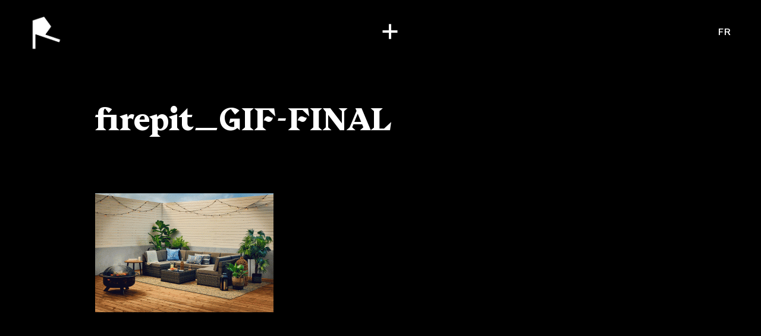

--- FILE ---
content_type: text/html; charset=UTF-8
request_url: https://rodeoproduction.com/en/firepit_gif-final/
body_size: 115409
content:
<!DOCTYPE html>
<html dir="ltr" lang="en-US" prefix="og: https://ogp.me/ns#" class="no-js" prefix="og: http://ogp.me/ns#">
<head>
	<meta charset="UTF-8">
	<meta http-equiv="X-UA-Compatible" content="IE=edge">
	<meta name="viewport" content="width=device-width, initial-scale=1, minimum-scale=1">
	<!--[if IE]><meta http-equiv="imagetoolbar" content="no" /><![endif]-->
	
		<style>img:is([sizes="auto" i], [sizes^="auto," i]) { contain-intrinsic-size: 3000px 1500px }</style>
	
		<!-- All in One SEO 4.7.7 - aioseo.com -->
		<title>firepit_GIF-FINAL | Rodeo Production</title>
	<meta name="robots" content="max-image-preview:large" />
	<meta name="author" content="RODEO"/>
	<link rel="canonical" href="https://rodeoproduction.com/en/firepit_gif-final/" />
	<meta name="generator" content="All in One SEO (AIOSEO) 4.7.7" />
		<meta property="og:locale" content="en_US" />
		<meta property="og:site_name" content="Rodeo Production" />
		<meta property="og:type" content="article" />
		<meta property="og:title" content="firepit_GIF-FINAL | Rodeo Production" />
		<meta property="og:url" content="https://rodeoproduction.com/en/firepit_gif-final/" />
		<meta property="og:image" content="https://rodeoproduction.com/app/uploads/rodeo-default-seo.png" />
		<meta property="og:image:secure_url" content="https://rodeoproduction.com/app/uploads/rodeo-default-seo.png" />
		<meta property="og:image:width" content="1032" />
		<meta property="og:image:height" content="1194" />
		<meta property="article:published_time" content="2022-07-06T16:15:43+00:00" />
		<meta property="article:modified_time" content="2022-07-06T16:15:43+00:00" />
		<meta name="twitter:card" content="summary" />
		<meta name="twitter:title" content="firepit_GIF-FINAL | Rodeo Production" />
		<meta name="twitter:image" content="https://rodeoproduction.com/app/uploads/rodeo-default-seo.png" />
		<script type="application/ld+json" class="aioseo-schema">
			{"@context":"https:\/\/schema.org","@graph":[{"@type":"BreadcrumbList","@id":"https:\/\/rodeoproduction.com\/en\/firepit_gif-final\/#breadcrumblist","itemListElement":[{"@type":"ListItem","@id":"https:\/\/rodeoproduction.com\/en\/#listItem","position":1,"name":"Home","item":"https:\/\/rodeoproduction.com\/en\/","nextItem":{"@type":"ListItem","@id":"https:\/\/rodeoproduction.com\/en\/firepit_gif-final\/#listItem","name":"firepit_GIF-FINAL"}},{"@type":"ListItem","@id":"https:\/\/rodeoproduction.com\/en\/firepit_gif-final\/#listItem","position":2,"name":"firepit_GIF-FINAL","previousItem":{"@type":"ListItem","@id":"https:\/\/rodeoproduction.com\/en\/#listItem","name":"Home"}}]},{"@type":"ItemPage","@id":"https:\/\/rodeoproduction.com\/en\/firepit_gif-final\/#itempage","url":"https:\/\/rodeoproduction.com\/en\/firepit_gif-final\/","name":"firepit_GIF-FINAL | Rodeo Production","inLanguage":"en-US","isPartOf":{"@id":"https:\/\/rodeoproduction.com\/en\/#website"},"breadcrumb":{"@id":"https:\/\/rodeoproduction.com\/en\/firepit_gif-final\/#breadcrumblist"},"author":{"@id":"https:\/\/rodeoproduction.com\/en\/author\/rodeoprod\/#author"},"creator":{"@id":"https:\/\/rodeoproduction.com\/en\/author\/rodeoprod\/#author"},"datePublished":"2022-07-06T12:15:43-04:00","dateModified":"2022-07-06T12:15:43-04:00"},{"@type":"Organization","@id":"https:\/\/rodeoproduction.com\/en\/#organization","name":"Rodeo Production","url":"https:\/\/rodeoproduction.com\/en\/"},{"@type":"Person","@id":"https:\/\/rodeoproduction.com\/en\/author\/rodeoprod\/#author","url":"https:\/\/rodeoproduction.com\/en\/author\/rodeoprod\/","name":"RODEO"},{"@type":"WebSite","@id":"https:\/\/rodeoproduction.com\/en\/#website","url":"https:\/\/rodeoproduction.com\/en\/","name":"Rodeo Production","inLanguage":"en-US","publisher":{"@id":"https:\/\/rodeoproduction.com\/en\/#organization"}}]}
		</script>
		<!-- All in One SEO -->

<style id='classic-theme-styles-inline-css' type='text/css'>
/*! This file is auto-generated */
.wp-block-button__link{color:#fff;background-color:#32373c;border-radius:9999px;box-shadow:none;text-decoration:none;padding:calc(.667em + 2px) calc(1.333em + 2px);font-size:1.125em}.wp-block-file__button{background:#32373c;color:#fff;text-decoration:none}
</style>
<style id='global-styles-inline-css' type='text/css'>
:root{--wp--preset--aspect-ratio--square: 1;--wp--preset--aspect-ratio--4-3: 4/3;--wp--preset--aspect-ratio--3-4: 3/4;--wp--preset--aspect-ratio--3-2: 3/2;--wp--preset--aspect-ratio--2-3: 2/3;--wp--preset--aspect-ratio--16-9: 16/9;--wp--preset--aspect-ratio--9-16: 9/16;--wp--preset--color--black: #000000;--wp--preset--color--cyan-bluish-gray: #abb8c3;--wp--preset--color--white: #ffffff;--wp--preset--color--pale-pink: #f78da7;--wp--preset--color--vivid-red: #cf2e2e;--wp--preset--color--luminous-vivid-orange: #ff6900;--wp--preset--color--luminous-vivid-amber: #fcb900;--wp--preset--color--light-green-cyan: #7bdcb5;--wp--preset--color--vivid-green-cyan: #00d084;--wp--preset--color--pale-cyan-blue: #8ed1fc;--wp--preset--color--vivid-cyan-blue: #0693e3;--wp--preset--color--vivid-purple: #9b51e0;--wp--preset--gradient--vivid-cyan-blue-to-vivid-purple: linear-gradient(135deg,rgba(6,147,227,1) 0%,rgb(155,81,224) 100%);--wp--preset--gradient--light-green-cyan-to-vivid-green-cyan: linear-gradient(135deg,rgb(122,220,180) 0%,rgb(0,208,130) 100%);--wp--preset--gradient--luminous-vivid-amber-to-luminous-vivid-orange: linear-gradient(135deg,rgba(252,185,0,1) 0%,rgba(255,105,0,1) 100%);--wp--preset--gradient--luminous-vivid-orange-to-vivid-red: linear-gradient(135deg,rgba(255,105,0,1) 0%,rgb(207,46,46) 100%);--wp--preset--gradient--very-light-gray-to-cyan-bluish-gray: linear-gradient(135deg,rgb(238,238,238) 0%,rgb(169,184,195) 100%);--wp--preset--gradient--cool-to-warm-spectrum: linear-gradient(135deg,rgb(74,234,220) 0%,rgb(151,120,209) 20%,rgb(207,42,186) 40%,rgb(238,44,130) 60%,rgb(251,105,98) 80%,rgb(254,248,76) 100%);--wp--preset--gradient--blush-light-purple: linear-gradient(135deg,rgb(255,206,236) 0%,rgb(152,150,240) 100%);--wp--preset--gradient--blush-bordeaux: linear-gradient(135deg,rgb(254,205,165) 0%,rgb(254,45,45) 50%,rgb(107,0,62) 100%);--wp--preset--gradient--luminous-dusk: linear-gradient(135deg,rgb(255,203,112) 0%,rgb(199,81,192) 50%,rgb(65,88,208) 100%);--wp--preset--gradient--pale-ocean: linear-gradient(135deg,rgb(255,245,203) 0%,rgb(182,227,212) 50%,rgb(51,167,181) 100%);--wp--preset--gradient--electric-grass: linear-gradient(135deg,rgb(202,248,128) 0%,rgb(113,206,126) 100%);--wp--preset--gradient--midnight: linear-gradient(135deg,rgb(2,3,129) 0%,rgb(40,116,252) 100%);--wp--preset--font-size--small: 13px;--wp--preset--font-size--medium: 20px;--wp--preset--font-size--large: 36px;--wp--preset--font-size--x-large: 42px;--wp--preset--spacing--20: 0.44rem;--wp--preset--spacing--30: 0.67rem;--wp--preset--spacing--40: 1rem;--wp--preset--spacing--50: 1.5rem;--wp--preset--spacing--60: 2.25rem;--wp--preset--spacing--70: 3.38rem;--wp--preset--spacing--80: 5.06rem;--wp--preset--shadow--natural: 6px 6px 9px rgba(0, 0, 0, 0.2);--wp--preset--shadow--deep: 12px 12px 50px rgba(0, 0, 0, 0.4);--wp--preset--shadow--sharp: 6px 6px 0px rgba(0, 0, 0, 0.2);--wp--preset--shadow--outlined: 6px 6px 0px -3px rgba(255, 255, 255, 1), 6px 6px rgba(0, 0, 0, 1);--wp--preset--shadow--crisp: 6px 6px 0px rgba(0, 0, 0, 1);}:where(.is-layout-flex){gap: 0.5em;}:where(.is-layout-grid){gap: 0.5em;}body .is-layout-flex{display: flex;}.is-layout-flex{flex-wrap: wrap;align-items: center;}.is-layout-flex > :is(*, div){margin: 0;}body .is-layout-grid{display: grid;}.is-layout-grid > :is(*, div){margin: 0;}:where(.wp-block-columns.is-layout-flex){gap: 2em;}:where(.wp-block-columns.is-layout-grid){gap: 2em;}:where(.wp-block-post-template.is-layout-flex){gap: 1.25em;}:where(.wp-block-post-template.is-layout-grid){gap: 1.25em;}.has-black-color{color: var(--wp--preset--color--black) !important;}.has-cyan-bluish-gray-color{color: var(--wp--preset--color--cyan-bluish-gray) !important;}.has-white-color{color: var(--wp--preset--color--white) !important;}.has-pale-pink-color{color: var(--wp--preset--color--pale-pink) !important;}.has-vivid-red-color{color: var(--wp--preset--color--vivid-red) !important;}.has-luminous-vivid-orange-color{color: var(--wp--preset--color--luminous-vivid-orange) !important;}.has-luminous-vivid-amber-color{color: var(--wp--preset--color--luminous-vivid-amber) !important;}.has-light-green-cyan-color{color: var(--wp--preset--color--light-green-cyan) !important;}.has-vivid-green-cyan-color{color: var(--wp--preset--color--vivid-green-cyan) !important;}.has-pale-cyan-blue-color{color: var(--wp--preset--color--pale-cyan-blue) !important;}.has-vivid-cyan-blue-color{color: var(--wp--preset--color--vivid-cyan-blue) !important;}.has-vivid-purple-color{color: var(--wp--preset--color--vivid-purple) !important;}.has-black-background-color{background-color: var(--wp--preset--color--black) !important;}.has-cyan-bluish-gray-background-color{background-color: var(--wp--preset--color--cyan-bluish-gray) !important;}.has-white-background-color{background-color: var(--wp--preset--color--white) !important;}.has-pale-pink-background-color{background-color: var(--wp--preset--color--pale-pink) !important;}.has-vivid-red-background-color{background-color: var(--wp--preset--color--vivid-red) !important;}.has-luminous-vivid-orange-background-color{background-color: var(--wp--preset--color--luminous-vivid-orange) !important;}.has-luminous-vivid-amber-background-color{background-color: var(--wp--preset--color--luminous-vivid-amber) !important;}.has-light-green-cyan-background-color{background-color: var(--wp--preset--color--light-green-cyan) !important;}.has-vivid-green-cyan-background-color{background-color: var(--wp--preset--color--vivid-green-cyan) !important;}.has-pale-cyan-blue-background-color{background-color: var(--wp--preset--color--pale-cyan-blue) !important;}.has-vivid-cyan-blue-background-color{background-color: var(--wp--preset--color--vivid-cyan-blue) !important;}.has-vivid-purple-background-color{background-color: var(--wp--preset--color--vivid-purple) !important;}.has-black-border-color{border-color: var(--wp--preset--color--black) !important;}.has-cyan-bluish-gray-border-color{border-color: var(--wp--preset--color--cyan-bluish-gray) !important;}.has-white-border-color{border-color: var(--wp--preset--color--white) !important;}.has-pale-pink-border-color{border-color: var(--wp--preset--color--pale-pink) !important;}.has-vivid-red-border-color{border-color: var(--wp--preset--color--vivid-red) !important;}.has-luminous-vivid-orange-border-color{border-color: var(--wp--preset--color--luminous-vivid-orange) !important;}.has-luminous-vivid-amber-border-color{border-color: var(--wp--preset--color--luminous-vivid-amber) !important;}.has-light-green-cyan-border-color{border-color: var(--wp--preset--color--light-green-cyan) !important;}.has-vivid-green-cyan-border-color{border-color: var(--wp--preset--color--vivid-green-cyan) !important;}.has-pale-cyan-blue-border-color{border-color: var(--wp--preset--color--pale-cyan-blue) !important;}.has-vivid-cyan-blue-border-color{border-color: var(--wp--preset--color--vivid-cyan-blue) !important;}.has-vivid-purple-border-color{border-color: var(--wp--preset--color--vivid-purple) !important;}.has-vivid-cyan-blue-to-vivid-purple-gradient-background{background: var(--wp--preset--gradient--vivid-cyan-blue-to-vivid-purple) !important;}.has-light-green-cyan-to-vivid-green-cyan-gradient-background{background: var(--wp--preset--gradient--light-green-cyan-to-vivid-green-cyan) !important;}.has-luminous-vivid-amber-to-luminous-vivid-orange-gradient-background{background: var(--wp--preset--gradient--luminous-vivid-amber-to-luminous-vivid-orange) !important;}.has-luminous-vivid-orange-to-vivid-red-gradient-background{background: var(--wp--preset--gradient--luminous-vivid-orange-to-vivid-red) !important;}.has-very-light-gray-to-cyan-bluish-gray-gradient-background{background: var(--wp--preset--gradient--very-light-gray-to-cyan-bluish-gray) !important;}.has-cool-to-warm-spectrum-gradient-background{background: var(--wp--preset--gradient--cool-to-warm-spectrum) !important;}.has-blush-light-purple-gradient-background{background: var(--wp--preset--gradient--blush-light-purple) !important;}.has-blush-bordeaux-gradient-background{background: var(--wp--preset--gradient--blush-bordeaux) !important;}.has-luminous-dusk-gradient-background{background: var(--wp--preset--gradient--luminous-dusk) !important;}.has-pale-ocean-gradient-background{background: var(--wp--preset--gradient--pale-ocean) !important;}.has-electric-grass-gradient-background{background: var(--wp--preset--gradient--electric-grass) !important;}.has-midnight-gradient-background{background: var(--wp--preset--gradient--midnight) !important;}.has-small-font-size{font-size: var(--wp--preset--font-size--small) !important;}.has-medium-font-size{font-size: var(--wp--preset--font-size--medium) !important;}.has-large-font-size{font-size: var(--wp--preset--font-size--large) !important;}.has-x-large-font-size{font-size: var(--wp--preset--font-size--x-large) !important;}
:where(.wp-block-post-template.is-layout-flex){gap: 1.25em;}:where(.wp-block-post-template.is-layout-grid){gap: 1.25em;}
:where(.wp-block-columns.is-layout-flex){gap: 2em;}:where(.wp-block-columns.is-layout-grid){gap: 2em;}
:root :where(.wp-block-pullquote){font-size: 1.5em;line-height: 1.6;}
</style>
<link rel='stylesheet' id='style-css' href='https://rodeoproduction.com/assets/app.css?id=8ec7f34eda5afdda5a33842ca923f2ed' type='text/css' media='all' />
<link hreflang="x-default" href="https://rodeoproduction.com/en/firepit_gif-final/" rel="alternate" />
<link hreflang="en" href="https://rodeoproduction.com/en/firepit_gif-final/" rel="alternate" />
<link hreflang="fr" href="https://rodeoproduction.com/fr/firepit_gif-final/" rel="alternate" />
<link rel="icon" href="https://rodeoproduction.com/app/uploads/favicon-64.png" sizes="32x32" />
<link rel="icon" href="https://rodeoproduction.com/app/uploads/favicon-64.png" sizes="192x192" />
<link rel="apple-touch-icon" href="https://rodeoproduction.com/app/uploads/favicon-64.png" />
<meta name="msapplication-TileImage" content="https://rodeoproduction.com/app/uploads/favicon-64.png" />

    <script src="https://cdn.jsdelivr.net/gh/orestbida/cookieconsent@v2.9.2/dist/cookieconsent.js"></script>
    <link rel="stylesheet" href="https://cdn.jsdelivr.net/gh/orestbida/cookieconsent@v2.9.2/dist/cookieconsent.css">
    <script type="text/javascript" src="https://unpkg.com/default-passive-events"></script>
            <!-- Google tag (gtag.js) -->
        <script async src="https://www.googletagmanager.com/gtag/js?id=G-B9T0ZQYPHG" type="text/plain" data-cookiecategory="analytics"></script>
        <script type="text/plain" data-cookiecategory="analytics">
            window.dataLayer = window.dataLayer || [];
            function gtag(){dataLayer.push(arguments);}
            gtag('js', new Date());

            gtag('config', 'G-B9T0ZQYPHG');
        </script>
	
            <meta name="robots" content="noindex, nofollow">
    </head>
<body class="attachment attachment-template-default single single-attachment postid-6008 attachmentid-6008 attachment-gif overflow-x-hidden bg-black text-white en"        x-data="appLoader(0, 0)"
        @hide_loader.window="hideLoader"
        x-on:swup:animation:out:start.document="unloadPage"
        x-on:swup:page:view.document="loadPage"
>
	<div id="swup" class="transition-fade swup-preserve-scroll">
        
<div x-data="menu"
     @enable_video_bg.window="enableVideo"
     @disable_video_bg.window="disableVideo"
    class="menu-wrapper text-white"
     :class="{ 'darkmode' : 1 == 0 && !is_showing_overlay }"
>
    <div class="fixed top-0 left-0 w-full h-full z-[99] bg-black "
         x-show="is_showing_overlay"
         x-transition:enter="transition ease-out lap:duration-300"
         x-transition:enter-start="opacity-0"
         x-transition:enter-end="opacity-100"
         x-transition:leave="transition ease-out duration-300"
         x-transition:leave-start="opacity-100"
         x-transition:leave-end="opacity-0"
    >
        <div class="video video-full" x-show="video_enabled">
            <video x-ref="videoBg" src="https://rodeoproduction.com/app/uploads/Rodeo-Reel-2024-1.mp4" muted loop playsinline></video>
        </div>

        <div
            x-show="showArtistThumb"
            x-transition:enter="transition ease-out lap:duration-300"
            x-transition:enter-start="opacity-0"
            x-transition:enter-end="opacity-100"
            x-transition:leave="transition ease-out duration-300"
            x-transition:leave-start="opacity-100"
            x-transition:leave-end="opacity-0"
            class=""
        >
            <div x-show="artistBgReady"
                 x-transition:enter="transition duration-300"
                 x-transition:enter-start="opacity-0"
                 x-transition:enter-end="opacity-100"
                 x-transition:leave="transition duration-300"
                 x-transition:leave-start="opacity-100"
                 x-transition:leave-end="opacity-0"
            >
                <div class="video video-full bg-black" x-show="artistThumbType == 'video'">
                    <video x-ref="artistBg" x-bind:src="artistThumbUrl" muted loop playsinline></video>
                </div>

                <template x-if="artistThumbType == 'image'">
                    <div class="absolute inset-0 w-full h-full bg-black">
                        <img x-bind:src="artistThumbUrl" class="absolute inset-0 object-cover max-w-none w-full h-full">
                    </div>
                </template>
            </div>
        </div>
        <div class="bg-[#0a0e0a] bg-opacity-50 absolute inset-0 blur scale-105"></div>
    </div>

    <div id="main-head">
        <header class="absolute top-0 w-full z-[1000] pt-[10px] lap:pt-[25px] px-[20px] lap:px-[50px] flex justify-between items-center">
            <div>
                <a href="https://rodeoproduction.com/en" class="outline-none" @click="loader.forceShow()">
                    <img x-show="1 == 1 || is_showing_overlay" src="/assets/imgs/logo-white.png" alt="RODEO" width="44" height="50" class="w-[40px] desk:w-[55px] h-auto">
                    <img x-show="1 == 0 && !is_showing_overlay" src="/assets/imgs/logo-black.png" alt="RODEO" width="44" height="50" class="w-[40px] desk:w-[55px] h-auto">
                </a>
            </div>
            <div>
                <button
                        x-on:click.prevent="toggleMenu" id="menuBtn"
                        x-bind:class="{opened : is_showing_menu}"
                        x-on:mouseenter="btnHoverIn"
                        x-on:mouseleave="btnHoverOut"
                >
                    <div class="sr-only">Menu</div>
                </button>
            </div>
            <div class="hidden desk:block">
                                    <a class="font-Celias text-[16px] tracking-[0.075em] font-medium outline-none uppercase"
                       :class="{ 'text-white' : 1 == 1 || is_showing_overlay, 'text-black' : 1 == 0 && !is_showing_overlay }"
                       href="https://rodeoproduction.com/fr/firepit_gif-final/" data-no-swup>fr</a>
                            </div>
        </header>

        <nav x-ref="nav" class="absolute w-full inset-0 z-[999] overflow-auto desk:overflow-hidden text-center desk:text-left"
             style="display: none"
             x-show="is_showing_menu"
             x-transition:enter="transition duration-100"
             x-transition:enter-start="opacity-0"
             x-transition:enter-end="opacity-100"
             x-transition:leave="transition duration-100"
             x-transition:leave-start="opacity-100"
             x-transition:leave-end="opacity-0"
             data-lenis-prevent
        >
            <div class="relative grid px-[20px] pb-[80px] desk:top-0">
                <ul x-ref="menu" class="desk:flex justify-center items-center gap-x-[40px] pt-[135px] desk:pt-[150px]">
                                                                                                    <li class="hidden desk:block">
                                <a class="text-[#A0A0A0] font-Celias font-medium text-[16px] tracking-[0.075em] uppercase hover:text-white"
                                   x-bind:class="{
                                'text-white' : currentArtistCat == 'all',
                                'text-[#A0A0A0]' : currentArtistCat != 'all'
                                }"
                                   x-on:click.prevent="switchCategory('all')"
                                   href="#">Full roster</a>
                            </li>
                                                                                <li class="hidden desk:block">
                                <a class="text-[#A0A0A0] font-Celias font-medium text-[16px] tracking-[0.075em] uppercase hover:text-white"
                                   x-bind:class="{
                                'text-white' : currentArtistCat == '1',
                                'text-[#A0A0A0]' : currentArtistCat != '1'
                                }"
                                   x-on:click.prevent="switchCategory('1')"
                                   href="#">Directors</a>
                            </li>
                                                                                <li class="hidden desk:block">
                                <a class="text-[#A0A0A0] font-Celias font-medium text-[16px] tracking-[0.075em] uppercase hover:text-white"
                                   x-bind:class="{
                                'text-white' : currentArtistCat == '2',
                                'text-[#A0A0A0]' : currentArtistCat != '2'
                                }"
                                   x-on:click.prevent="switchCategory('2')"
                                   href="#">Photographers</a>
                            </li>
                        
                        
                            <li class="desk:hidden mb-[50px]">
                                <h3 class="text-[#A0A0A0] font-Celias font-medium text-[16px] tracking-[0.05em] uppercase desk:px-[40px]">
                                    Directors                                </h3>
                                <ul>
                                                                            <li class="mt-[10px] desk:mt-[15px] desk:px-[40px] font-Beirut text-[18px] desk:text-[24px] desk:leading-[0.75] tracking-[0.05em] uppercase">
                                            <a class="hover:text-[#a0a0a0]" href="https://rodeoproduction.com/en/artist/adam-beck/"
                                               @mouseenter="mouseInArtists('https://rodeoproduction.com/app/uploads/Adam-Beck-GoDaddy.mp4')"
                                               @mouseleave="mouseOutArtists"
                                               @click="loaderArtist.replaceLogo('Adam Beck', 'https://rodeoproduction.com/app/uploads/adam-bg.png')"
                                            >
                                                Adam Beck                                                                                            </a>
                                        </li>
                                                                            <li class="mt-[10px] desk:mt-[15px] desk:px-[40px] font-Beirut text-[18px] desk:text-[24px] desk:leading-[0.75] tracking-[0.05em] uppercase">
                                            <a class="hover:text-[#a0a0a0]" href="https://rodeoproduction.com/en/artist/benjamin-lussier/"
                                               @mouseenter="mouseInArtists('https://rodeoproduction.com/app/uploads/benjamin-lussier-thumbb.mp4')"
                                               @mouseleave="mouseOutArtists"
                                               @click="loaderArtist.replaceLogo('Benjamin Lussier', 'https://rodeoproduction.com/app/uploads/benjamin-l-bg@2x.png')"
                                            >
                                                Benjamin Lussier                                                                                                    <sup class="text-[#A0A0A0] text-[10px] mt-[5px] relative top-[-5px]">YYZ</sup>
                                                                                            </a>
                                        </li>
                                                                            <li class="mt-[10px] desk:mt-[15px] desk:px-[40px] font-Beirut text-[18px] desk:text-[24px] desk:leading-[0.75] tracking-[0.05em] uppercase">
                                            <a class="hover:text-[#a0a0a0]" href="https://rodeoproduction.com/en/artist/bobby-leon/"
                                               @mouseenter="mouseInArtists('https://rodeoproduction.com/app/uploads/Bobby-Leon-Reitmans-2.mp4')"
                                               @mouseleave="mouseOutArtists"
                                               @click="loaderArtist.replaceLogo('Bobby León', 'https://rodeoproduction.com/app/uploads/bobby-bg@2x.png')"
                                            >
                                                Bobby León                                                                                            </a>
                                        </li>
                                                                            <li class="mt-[10px] desk:mt-[15px] desk:px-[40px] font-Beirut text-[18px] desk:text-[24px] desk:leading-[0.75] tracking-[0.05em] uppercase">
                                            <a class="hover:text-[#a0a0a0]" href="https://rodeoproduction.com/en/artist/brent-bonacorso/"
                                               @mouseenter="mouseInArtists('https://rodeoproduction.com/app/uploads/Brent-Bonacorso-Johnnie-Walker-2.mp4')"
                                               @mouseleave="mouseOutArtists"
                                               @click="loaderArtist.replaceLogo('Brent Bonacorso', 'https://rodeoproduction.com/app/uploads/brent-bg@2x.png')"
                                            >
                                                Brent Bonacorso                                                                                            </a>
                                        </li>
                                                                            <li class="mt-[10px] desk:mt-[15px] desk:px-[40px] font-Beirut text-[18px] desk:text-[24px] desk:leading-[0.75] tracking-[0.05em] uppercase">
                                            <a class="hover:text-[#a0a0a0]" href="https://rodeoproduction.com/en/artist/caleb-slain/"
                                               @mouseenter="mouseInArtists('https://rodeoproduction.com/app/uploads/Caleb-Slain-Ford-2.mp4')"
                                               @mouseleave="mouseOutArtists"
                                               @click="loaderArtist.replaceLogo('Caleb Slain', 'https://rodeoproduction.com/app/uploads/caleb-bg@2x.png')"
                                            >
                                                Caleb Slain                                                                                            </a>
                                        </li>
                                                                            <li class="mt-[10px] desk:mt-[15px] desk:px-[40px] font-Beirut text-[18px] desk:text-[24px] desk:leading-[0.75] tracking-[0.05em] uppercase">
                                            <a class="hover:text-[#a0a0a0]" href="https://rodeoproduction.com/en/artist/camille-boyer/"
                                               @mouseenter="mouseInArtists('https://rodeoproduction.com/app/uploads/camille-boyer-thumb.mp4')"
                                               @mouseleave="mouseOutArtists"
                                               @click="loaderArtist.replaceLogo('Camille Boyer', 'https://rodeoproduction.com/app/uploads/camille-boyer-bg.png')"
                                            >
                                                Camille Boyer                                                                                            </a>
                                        </li>
                                                                            <li class="mt-[10px] desk:mt-[15px] desk:px-[40px] font-Beirut text-[18px] desk:text-[24px] desk:leading-[0.75] tracking-[0.05em] uppercase">
                                            <a class="hover:text-[#a0a0a0]" href="https://rodeoproduction.com/en/artist/camille-marotte/"
                                               @mouseenter="mouseInArtists('https://rodeoproduction.com/app/uploads/Camille-Marotte-ASUS-2.mp4')"
                                               @mouseleave="mouseOutArtists"
                                               @click="loaderArtist.replaceLogo('Camille Marotte', 'https://rodeoproduction.com/app/uploads/camille-bg@2x.png')"
                                            >
                                                Camille Marotte                                                                                            </a>
                                        </li>
                                                                            <li class="mt-[10px] desk:mt-[15px] desk:px-[40px] font-Beirut text-[18px] desk:text-[24px] desk:leading-[0.75] tracking-[0.05em] uppercase">
                                            <a class="hover:text-[#a0a0a0]" href="https://rodeoproduction.com/en/artist/caravane-studio/"
                                               @mouseenter="mouseInArtists('https://rodeoproduction.com/app/uploads/sncf-5-seconds-compressed.mp4')"
                                               @mouseleave="mouseOutArtists"
                                               @click="loaderArtist.replaceLogo('Caravane Studio', 'https://rodeoproduction.com/app/uploads/caravane-bg@2x.png')"
                                            >
                                                Caravane Studio                                                                                            </a>
                                        </li>
                                                                            <li class="mt-[10px] desk:mt-[15px] desk:px-[40px] font-Beirut text-[18px] desk:text-[24px] desk:leading-[0.75] tracking-[0.05em] uppercase">
                                            <a class="hover:text-[#a0a0a0]" href="https://rodeoproduction.com/en/artist/christopher-schlierf/"
                                               @mouseenter="mouseInArtists('https://rodeoproduction.com/app/uploads/showreel_christopherschlierf_showreel-1.mp4')"
                                               @mouseleave="mouseOutArtists"
                                               @click="loaderArtist.replaceLogo('Christopher Schlierf', 'https://rodeoproduction.com/app/uploads/christopher-bg@2x-1.png')"
                                            >
                                                Christopher Schlierf                                                                                            </a>
                                        </li>
                                                                            <li class="mt-[10px] desk:mt-[15px] desk:px-[40px] font-Beirut text-[18px] desk:text-[24px] desk:leading-[0.75] tracking-[0.05em] uppercase">
                                            <a class="hover:text-[#a0a0a0]" href="https://rodeoproduction.com/en/artist/gabrielle-sykes/"
                                               @mouseenter="mouseInArtists('https://rodeoproduction.com/app/uploads/Gabrielle-Sykes-menu-image.jpg')"
                                               @mouseleave="mouseOutArtists"
                                               @click="loaderArtist.replaceLogo('Gabrielle Sykes', 'https://rodeoproduction.com/app/uploads/gabrielle-bg@2x.png')"
                                            >
                                                Gabrielle Sykes                                                                                            </a>
                                        </li>
                                                                            <li class="mt-[10px] desk:mt-[15px] desk:px-[40px] font-Beirut text-[18px] desk:text-[24px] desk:leading-[0.75] tracking-[0.05em] uppercase">
                                            <a class="hover:text-[#a0a0a0]" href="https://rodeoproduction.com/en/artist/john-mcdougall/"
                                               @mouseenter="mouseInArtists('https://rodeoproduction.com/app/uploads/John-McDougall-Nissan.mp4')"
                                               @mouseleave="mouseOutArtists"
                                               @click="loaderArtist.replaceLogo('John McDougall', 'https://rodeoproduction.com/app/uploads/john-bg@2x.png')"
                                            >
                                                John McDougall                                                                                            </a>
                                        </li>
                                                                            <li class="mt-[10px] desk:mt-[15px] desk:px-[40px] font-Beirut text-[18px] desk:text-[24px] desk:leading-[0.75] tracking-[0.05em] uppercase">
                                            <a class="hover:text-[#a0a0a0]" href="https://rodeoproduction.com/en/artist/kristyna-archer/"
                                               @mouseenter="mouseInArtists('https://rodeoproduction.com/app/uploads/Kristyna-Archer-Sanofi.mp4')"
                                               @mouseleave="mouseOutArtists"
                                               @click="loaderArtist.replaceLogo('Kristyna Archer', 'https://rodeoproduction.com/app/uploads/kristyna-bg@2x.png')"
                                            >
                                                Kristyna Archer                                                                                            </a>
                                        </li>
                                                                            <li class="mt-[10px] desk:mt-[15px] desk:px-[40px] font-Beirut text-[18px] desk:text-[24px] desk:leading-[0.75] tracking-[0.05em] uppercase">
                                            <a class="hover:text-[#a0a0a0]" href="https://rodeoproduction.com/en/artist/logan-mcknay/"
                                               @mouseenter="mouseInArtists('https://rodeoproduction.com/app/uploads/Loop-Video_01-1.mp4')"
                                               @mouseleave="mouseOutArtists"
                                               @click="loaderArtist.replaceLogo('Logan McKnay', 'https://rodeoproduction.com/app/uploads/logan-mcnay-signature-color-transparent-bg.png')"
                                            >
                                                Logan McKnay                                                                                            </a>
                                        </li>
                                                                            <li class="mt-[10px] desk:mt-[15px] desk:px-[40px] font-Beirut text-[18px] desk:text-[24px] desk:leading-[0.75] tracking-[0.05em] uppercase">
                                            <a class="hover:text-[#a0a0a0]" href="https://rodeoproduction.com/en/artist/pierre-dalpe/"
                                               @mouseenter="mouseInArtists('https://rodeoproduction.com/app/uploads/Pierre-Dalpe-E-Box.mp4')"
                                               @mouseleave="mouseOutArtists"
                                               @click="loaderArtist.replaceLogo('Pierre Dalpé', 'https://rodeoproduction.com/app/uploads/pierre-bg@2x.png')"
                                            >
                                                Pierre Dalpé                                                                                            </a>
                                        </li>
                                                                    </ul>
                            </li>
                        
                            <li class="desk:hidden mb-[50px]">
                                <h3 class="text-[#A0A0A0] font-Celias font-medium text-[16px] tracking-[0.05em] uppercase desk:px-[40px]">
                                    Photographers                                </h3>
                                <ul>
                                                                            <li class="mt-[10px] desk:mt-[15px] desk:px-[40px] font-Beirut text-[18px] desk:text-[24px] desk:leading-[0.75] tracking-[0.05em] uppercase">
                                            <a class="hover:text-[#a0a0a0]" href="https://rodeoproduction.com/en/artist/gabrielle-sykes/"
                                               @mouseenter="mouseInArtists('https://rodeoproduction.com/app/uploads/Gabrielle-Sykes-menu-image.jpg')"
                                               @mouseleave="mouseOutArtists"
                                               @click="loaderArtist.replaceLogo('Gabrielle Sykes', 'https://rodeoproduction.com/app/uploads/gabrielle-bg@2x.png')"
                                            >
                                                Gabrielle Sykes                                                                                            </a>
                                        </li>
                                                                            <li class="mt-[10px] desk:mt-[15px] desk:px-[40px] font-Beirut text-[18px] desk:text-[24px] desk:leading-[0.75] tracking-[0.05em] uppercase">
                                            <a class="hover:text-[#a0a0a0]" href="https://rodeoproduction.com/en/artist/kristyna-archer/"
                                               @mouseenter="mouseInArtists('https://rodeoproduction.com/app/uploads/Kristyna-Archer-Sanofi.mp4')"
                                               @mouseleave="mouseOutArtists"
                                               @click="loaderArtist.replaceLogo('Kristyna Archer', 'https://rodeoproduction.com/app/uploads/kristyna-bg@2x.png')"
                                            >
                                                Kristyna Archer                                                                                            </a>
                                        </li>
                                                                            <li class="mt-[10px] desk:mt-[15px] desk:px-[40px] font-Beirut text-[18px] desk:text-[24px] desk:leading-[0.75] tracking-[0.05em] uppercase">
                                            <a class="hover:text-[#a0a0a0]" href="https://rodeoproduction.com/en/artist/lian-benoit/"
                                               @mouseenter="mouseInArtists('https://rodeoproduction.com/app/uploads/Lian-Benoit-menu-image.jpg')"
                                               @mouseleave="mouseOutArtists"
                                               @click="loaderArtist.replaceLogo('Lian Benoit', 'https://rodeoproduction.com/app/uploads/lian-bg@2x.png')"
                                            >
                                                Lian Benoit                                                                                            </a>
                                        </li>
                                                                            <li class="mt-[10px] desk:mt-[15px] desk:px-[40px] font-Beirut text-[18px] desk:text-[24px] desk:leading-[0.75] tracking-[0.05em] uppercase">
                                            <a class="hover:text-[#a0a0a0]" href="https://rodeoproduction.com/en/artist/nathan-lang/"
                                               @mouseenter="mouseInArtists('https://rodeoproduction.com/app/uploads/Nathan-Lang-menu-image.jpg')"
                                               @mouseleave="mouseOutArtists"
                                               @click="loaderArtist.replaceLogo('Nathan Lang', 'https://rodeoproduction.com/app/uploads/nathan-bg@2x.png')"
                                            >
                                                Nathan Lang                                                                                            </a>
                                        </li>
                                                                            <li class="mt-[10px] desk:mt-[15px] desk:px-[40px] font-Beirut text-[18px] desk:text-[24px] desk:leading-[0.75] tracking-[0.05em] uppercase">
                                            <a class="hover:text-[#a0a0a0]" href="https://rodeoproduction.com/en/artist/raphael-ouellet/"
                                               @mouseenter="mouseInArtists('https://rodeoproduction.com/app/uploads/Raphael-Ouellet-menu-image.jpg')"
                                               @mouseleave="mouseOutArtists"
                                               @click="loaderArtist.replaceLogo('Raphaël Ouellet', 'https://rodeoproduction.com/app/uploads/raphael-bg@2x.png')"
                                            >
                                                Raphaël Ouellet                                                                                            </a>
                                        </li>
                                                                            <li class="mt-[10px] desk:mt-[15px] desk:px-[40px] font-Beirut text-[18px] desk:text-[24px] desk:leading-[0.75] tracking-[0.05em] uppercase">
                                            <a class="hover:text-[#a0a0a0]" href="https://rodeoproduction.com/en/artist/richmond-lam/"
                                               @mouseenter="mouseInArtists('https://rodeoproduction.com/app/uploads/Richmond-Lam-menu-image.jpg')"
                                               @mouseleave="mouseOutArtists"
                                               @click="loaderArtist.replaceLogo('Richmond Lam', 'https://rodeoproduction.com/app/uploads/richmond-bg@2x.png')"
                                            >
                                                Richmond Lam                                                                                            </a>
                                        </li>
                                                                            <li class="mt-[10px] desk:mt-[15px] desk:px-[40px] font-Beirut text-[18px] desk:text-[24px] desk:leading-[0.75] tracking-[0.05em] uppercase">
                                            <a class="hover:text-[#a0a0a0]" href="https://rodeoproduction.com/en/artist/schael-marceus/"
                                               @mouseenter="mouseInArtists('https://rodeoproduction.com/app/uploads/Schael-Marceus-menu-image.jpg')"
                                               @mouseleave="mouseOutArtists"
                                               @click="loaderArtist.replaceLogo('Schaël Marcéus', 'https://rodeoproduction.com/app/uploads/schael-bg@2x.png')"
                                            >
                                                Schaël Marcéus                                                                                            </a>
                                        </li>
                                                                    </ul>
                            </li>
                                                                                                                    <li class="mb-[10px] desk:mb-0">
                                <a class="text-[#A0A0A0] font-Celias font-medium text-[16px] tracking-[0.075em] uppercase hover:text-white" href="https://rodeoproduction.com/en/culture/">culture</a>
                            </li>
                                                    <li class="mb-[10px] desk:mb-0">
                                <a class="text-[#A0A0A0] font-Celias font-medium text-[16px] tracking-[0.075em] uppercase hover:text-white" href="https://rodeoproduction.com/en/contact/">contact</a>
                            </li>
                                            
                                            <li class="desk:hidden">
                            <a class="text-[#A0A0A0] font-Celias font-medium text-[16px] tracking-[0.075em] uppercase hover:text-white desk:hidden" href="https://rodeoproduction.com/fr/firepit_gif-final/">fr</a>
                        </li>
                                    </ul>

                <div x-ref="menu_artists" class="overflow-hidden overflow-y-auto relative hidden desk:block">
                                            <div class="py-[40px] desk:pb-[80px] desk:pt-[75px] flex flex-col desk:flex-row justify-center desk:gap-[50px] w-full absolute top-0 desk-xl:px-[130px] mx-auto max-w-[1920px] left-1/2 -translate-x-1/2"
                             x-show="'all' == currentArtistCat"
                             x-transition:enter="transition ease-out duration-500 delay-200"
                             x-transition:enter-start="opacity-0"
                             x-transition:enter-end="opacity-100"
                             x-transition:leave="transition ease-in duration-200"
                             x-transition:leave-start="opacity-100"
                             x-transition:leave-end="opacity-0">
                                                            <div class="text-center  desk:w-1/3">
                                                                            <h3 class="text-[#A0A0A0] font-Celias font-medium text-[16px] tracking-[0.05em] uppercase desk:px-[40px]">
                                            Directors                                        </h3>
                                                                        <ul >
                                                                                    <li class="                                            mt-[20px]
                                                                                        desk:px-[40px] font-Beirut text-[18px] desk:text-[24px] desk:leading-[0.75] tracking-[0.05em] leading-[1.1] uppercase">
                                                <a class="hover:text-[#a0a0a0]" href="https://rodeoproduction.com/en/artist/adam-beck/"
                                                   @mouseenter="mouseInArtists('https://rodeoproduction.com/app/uploads/Adam-Beck-GoDaddy.mp4')"
                                                   @mouseleave="mouseOutArtists"
                                                   @click="loaderArtist.replaceLogo('Adam Beck', 'https://rodeoproduction.com/app/uploads/adam-bg.png')"
                                                >
                                                    Adam Beck                                                                                                    </a>
                                            </li>
                                                                                    <li class="                                            mt-[20px]
                                                                                        desk:px-[40px] font-Beirut text-[18px] desk:text-[24px] desk:leading-[0.75] tracking-[0.05em] leading-[1.1] uppercase">
                                                <a class="hover:text-[#a0a0a0]" href="https://rodeoproduction.com/en/artist/benjamin-lussier/"
                                                   @mouseenter="mouseInArtists('https://rodeoproduction.com/app/uploads/benjamin-lussier-thumbb.mp4')"
                                                   @mouseleave="mouseOutArtists"
                                                   @click="loaderArtist.replaceLogo('Benjamin Lussier', 'https://rodeoproduction.com/app/uploads/benjamin-l-bg@2x.png')"
                                                >
                                                    Benjamin Lussier                                                                                                            <sup class="text-[#A0A0A0] text-[12px] mt-[5px] relative top-[-9px]">YYZ</sup>
                                                                                                    </a>
                                            </li>
                                                                                    <li class="                                            mt-[20px]
                                                                                        desk:px-[40px] font-Beirut text-[18px] desk:text-[24px] desk:leading-[0.75] tracking-[0.05em] leading-[1.1] uppercase">
                                                <a class="hover:text-[#a0a0a0]" href="https://rodeoproduction.com/en/artist/bobby-leon/"
                                                   @mouseenter="mouseInArtists('https://rodeoproduction.com/app/uploads/Bobby-Leon-Reitmans-2.mp4')"
                                                   @mouseleave="mouseOutArtists"
                                                   @click="loaderArtist.replaceLogo('Bobby León', 'https://rodeoproduction.com/app/uploads/bobby-bg@2x.png')"
                                                >
                                                    Bobby León                                                                                                    </a>
                                            </li>
                                                                                    <li class="                                            mt-[20px]
                                                                                        desk:px-[40px] font-Beirut text-[18px] desk:text-[24px] desk:leading-[0.75] tracking-[0.05em] leading-[1.1] uppercase">
                                                <a class="hover:text-[#a0a0a0]" href="https://rodeoproduction.com/en/artist/brent-bonacorso/"
                                                   @mouseenter="mouseInArtists('https://rodeoproduction.com/app/uploads/Brent-Bonacorso-Johnnie-Walker-2.mp4')"
                                                   @mouseleave="mouseOutArtists"
                                                   @click="loaderArtist.replaceLogo('Brent Bonacorso', 'https://rodeoproduction.com/app/uploads/brent-bg@2x.png')"
                                                >
                                                    Brent Bonacorso                                                                                                    </a>
                                            </li>
                                                                                    <li class="                                            mt-[20px]
                                                                                        desk:px-[40px] font-Beirut text-[18px] desk:text-[24px] desk:leading-[0.75] tracking-[0.05em] leading-[1.1] uppercase">
                                                <a class="hover:text-[#a0a0a0]" href="https://rodeoproduction.com/en/artist/caleb-slain/"
                                                   @mouseenter="mouseInArtists('https://rodeoproduction.com/app/uploads/Caleb-Slain-Ford-2.mp4')"
                                                   @mouseleave="mouseOutArtists"
                                                   @click="loaderArtist.replaceLogo('Caleb Slain', 'https://rodeoproduction.com/app/uploads/caleb-bg@2x.png')"
                                                >
                                                    Caleb Slain                                                                                                    </a>
                                            </li>
                                                                                    <li class="                                            mt-[20px]
                                                                                        desk:px-[40px] font-Beirut text-[18px] desk:text-[24px] desk:leading-[0.75] tracking-[0.05em] leading-[1.1] uppercase">
                                                <a class="hover:text-[#a0a0a0]" href="https://rodeoproduction.com/en/artist/camille-boyer/"
                                                   @mouseenter="mouseInArtists('https://rodeoproduction.com/app/uploads/camille-boyer-thumb.mp4')"
                                                   @mouseleave="mouseOutArtists"
                                                   @click="loaderArtist.replaceLogo('Camille Boyer', 'https://rodeoproduction.com/app/uploads/camille-boyer-bg.png')"
                                                >
                                                    Camille Boyer                                                                                                    </a>
                                            </li>
                                                                                    <li class="                                            mt-[20px]
                                                                                        desk:px-[40px] font-Beirut text-[18px] desk:text-[24px] desk:leading-[0.75] tracking-[0.05em] leading-[1.1] uppercase">
                                                <a class="hover:text-[#a0a0a0]" href="https://rodeoproduction.com/en/artist/camille-marotte/"
                                                   @mouseenter="mouseInArtists('https://rodeoproduction.com/app/uploads/Camille-Marotte-ASUS-2.mp4')"
                                                   @mouseleave="mouseOutArtists"
                                                   @click="loaderArtist.replaceLogo('Camille Marotte', 'https://rodeoproduction.com/app/uploads/camille-bg@2x.png')"
                                                >
                                                    Camille Marotte                                                                                                    </a>
                                            </li>
                                                                                    <li class="                                            mt-[20px]
                                                                                        desk:px-[40px] font-Beirut text-[18px] desk:text-[24px] desk:leading-[0.75] tracking-[0.05em] leading-[1.1] uppercase">
                                                <a class="hover:text-[#a0a0a0]" href="https://rodeoproduction.com/en/artist/caravane-studio/"
                                                   @mouseenter="mouseInArtists('https://rodeoproduction.com/app/uploads/sncf-5-seconds-compressed.mp4')"
                                                   @mouseleave="mouseOutArtists"
                                                   @click="loaderArtist.replaceLogo('Caravane Studio', 'https://rodeoproduction.com/app/uploads/caravane-bg@2x.png')"
                                                >
                                                    Caravane Studio                                                                                                    </a>
                                            </li>
                                                                                    <li class="                                            mt-[20px]
                                                                                        desk:px-[40px] font-Beirut text-[18px] desk:text-[24px] desk:leading-[0.75] tracking-[0.05em] leading-[1.1] uppercase">
                                                <a class="hover:text-[#a0a0a0]" href="https://rodeoproduction.com/en/artist/christopher-schlierf/"
                                                   @mouseenter="mouseInArtists('https://rodeoproduction.com/app/uploads/showreel_christopherschlierf_showreel-1.mp4')"
                                                   @mouseleave="mouseOutArtists"
                                                   @click="loaderArtist.replaceLogo('Christopher Schlierf', 'https://rodeoproduction.com/app/uploads/christopher-bg@2x-1.png')"
                                                >
                                                    Christopher Schlierf                                                                                                    </a>
                                            </li>
                                                                                    <li class="                                            mt-[20px]
                                                                                        desk:px-[40px] font-Beirut text-[18px] desk:text-[24px] desk:leading-[0.75] tracking-[0.05em] leading-[1.1] uppercase">
                                                <a class="hover:text-[#a0a0a0]" href="https://rodeoproduction.com/en/artist/gabrielle-sykes/"
                                                   @mouseenter="mouseInArtists('https://rodeoproduction.com/app/uploads/Gabrielle-Sykes-menu-image.jpg')"
                                                   @mouseleave="mouseOutArtists"
                                                   @click="loaderArtist.replaceLogo('Gabrielle Sykes', 'https://rodeoproduction.com/app/uploads/gabrielle-bg@2x.png')"
                                                >
                                                    Gabrielle Sykes                                                                                                    </a>
                                            </li>
                                                                                    <li class="                                            mt-[20px]
                                                                                        desk:px-[40px] font-Beirut text-[18px] desk:text-[24px] desk:leading-[0.75] tracking-[0.05em] leading-[1.1] uppercase">
                                                <a class="hover:text-[#a0a0a0]" href="https://rodeoproduction.com/en/artist/john-mcdougall/"
                                                   @mouseenter="mouseInArtists('https://rodeoproduction.com/app/uploads/John-McDougall-Nissan.mp4')"
                                                   @mouseleave="mouseOutArtists"
                                                   @click="loaderArtist.replaceLogo('John McDougall', 'https://rodeoproduction.com/app/uploads/john-bg@2x.png')"
                                                >
                                                    John McDougall                                                                                                    </a>
                                            </li>
                                                                                    <li class="                                            mt-[20px]
                                                                                        desk:px-[40px] font-Beirut text-[18px] desk:text-[24px] desk:leading-[0.75] tracking-[0.05em] leading-[1.1] uppercase">
                                                <a class="hover:text-[#a0a0a0]" href="https://rodeoproduction.com/en/artist/kristyna-archer/"
                                                   @mouseenter="mouseInArtists('https://rodeoproduction.com/app/uploads/Kristyna-Archer-Sanofi.mp4')"
                                                   @mouseleave="mouseOutArtists"
                                                   @click="loaderArtist.replaceLogo('Kristyna Archer', 'https://rodeoproduction.com/app/uploads/kristyna-bg@2x.png')"
                                                >
                                                    Kristyna Archer                                                                                                    </a>
                                            </li>
                                                                                    <li class="                                            mt-[20px]
                                                                                        desk:px-[40px] font-Beirut text-[18px] desk:text-[24px] desk:leading-[0.75] tracking-[0.05em] leading-[1.1] uppercase">
                                                <a class="hover:text-[#a0a0a0]" href="https://rodeoproduction.com/en/artist/logan-mcknay/"
                                                   @mouseenter="mouseInArtists('https://rodeoproduction.com/app/uploads/Loop-Video_01-1.mp4')"
                                                   @mouseleave="mouseOutArtists"
                                                   @click="loaderArtist.replaceLogo('Logan McKnay', 'https://rodeoproduction.com/app/uploads/logan-mcnay-signature-color-transparent-bg.png')"
                                                >
                                                    Logan McKnay                                                                                                    </a>
                                            </li>
                                                                                    <li class="                                            mt-[20px]
                                                                                        desk:px-[40px] font-Beirut text-[18px] desk:text-[24px] desk:leading-[0.75] tracking-[0.05em] leading-[1.1] uppercase">
                                                <a class="hover:text-[#a0a0a0]" href="https://rodeoproduction.com/en/artist/pierre-dalpe/"
                                                   @mouseenter="mouseInArtists('https://rodeoproduction.com/app/uploads/Pierre-Dalpe-E-Box.mp4')"
                                                   @mouseleave="mouseOutArtists"
                                                   @click="loaderArtist.replaceLogo('Pierre Dalpé', 'https://rodeoproduction.com/app/uploads/pierre-bg@2x.png')"
                                                >
                                                    Pierre Dalpé                                                                                                    </a>
                                            </li>
                                                                            </ul>
                                </div>
                                                            <div class="text-center  desk:w-1/3">
                                                                            <h3 class="text-[#A0A0A0] font-Celias font-medium text-[16px] tracking-[0.05em] uppercase desk:px-[40px]">
                                            Photographers                                        </h3>
                                                                        <ul >
                                                                                    <li class="                                            mt-[20px]
                                                                                        desk:px-[40px] font-Beirut text-[18px] desk:text-[24px] desk:leading-[0.75] tracking-[0.05em] leading-[1.1] uppercase">
                                                <a class="hover:text-[#a0a0a0]" href="https://rodeoproduction.com/en/artist/gabrielle-sykes/"
                                                   @mouseenter="mouseInArtists('https://rodeoproduction.com/app/uploads/Gabrielle-Sykes-menu-image.jpg')"
                                                   @mouseleave="mouseOutArtists"
                                                   @click="loaderArtist.replaceLogo('Gabrielle Sykes', 'https://rodeoproduction.com/app/uploads/gabrielle-bg@2x.png')"
                                                >
                                                    Gabrielle Sykes                                                                                                    </a>
                                            </li>
                                                                                    <li class="                                            mt-[20px]
                                                                                        desk:px-[40px] font-Beirut text-[18px] desk:text-[24px] desk:leading-[0.75] tracking-[0.05em] leading-[1.1] uppercase">
                                                <a class="hover:text-[#a0a0a0]" href="https://rodeoproduction.com/en/artist/kristyna-archer/"
                                                   @mouseenter="mouseInArtists('https://rodeoproduction.com/app/uploads/Kristyna-Archer-Sanofi.mp4')"
                                                   @mouseleave="mouseOutArtists"
                                                   @click="loaderArtist.replaceLogo('Kristyna Archer', 'https://rodeoproduction.com/app/uploads/kristyna-bg@2x.png')"
                                                >
                                                    Kristyna Archer                                                                                                    </a>
                                            </li>
                                                                                    <li class="                                            mt-[20px]
                                                                                        desk:px-[40px] font-Beirut text-[18px] desk:text-[24px] desk:leading-[0.75] tracking-[0.05em] leading-[1.1] uppercase">
                                                <a class="hover:text-[#a0a0a0]" href="https://rodeoproduction.com/en/artist/lian-benoit/"
                                                   @mouseenter="mouseInArtists('https://rodeoproduction.com/app/uploads/Lian-Benoit-menu-image.jpg')"
                                                   @mouseleave="mouseOutArtists"
                                                   @click="loaderArtist.replaceLogo('Lian Benoit', 'https://rodeoproduction.com/app/uploads/lian-bg@2x.png')"
                                                >
                                                    Lian Benoit                                                                                                    </a>
                                            </li>
                                                                                    <li class="                                            mt-[20px]
                                                                                        desk:px-[40px] font-Beirut text-[18px] desk:text-[24px] desk:leading-[0.75] tracking-[0.05em] leading-[1.1] uppercase">
                                                <a class="hover:text-[#a0a0a0]" href="https://rodeoproduction.com/en/artist/nathan-lang/"
                                                   @mouseenter="mouseInArtists('https://rodeoproduction.com/app/uploads/Nathan-Lang-menu-image.jpg')"
                                                   @mouseleave="mouseOutArtists"
                                                   @click="loaderArtist.replaceLogo('Nathan Lang', 'https://rodeoproduction.com/app/uploads/nathan-bg@2x.png')"
                                                >
                                                    Nathan Lang                                                                                                    </a>
                                            </li>
                                                                                    <li class="                                            mt-[20px]
                                                                                        desk:px-[40px] font-Beirut text-[18px] desk:text-[24px] desk:leading-[0.75] tracking-[0.05em] leading-[1.1] uppercase">
                                                <a class="hover:text-[#a0a0a0]" href="https://rodeoproduction.com/en/artist/raphael-ouellet/"
                                                   @mouseenter="mouseInArtists('https://rodeoproduction.com/app/uploads/Raphael-Ouellet-menu-image.jpg')"
                                                   @mouseleave="mouseOutArtists"
                                                   @click="loaderArtist.replaceLogo('Raphaël Ouellet', 'https://rodeoproduction.com/app/uploads/raphael-bg@2x.png')"
                                                >
                                                    Raphaël Ouellet                                                                                                    </a>
                                            </li>
                                                                                    <li class="                                            mt-[20px]
                                                                                        desk:px-[40px] font-Beirut text-[18px] desk:text-[24px] desk:leading-[0.75] tracking-[0.05em] leading-[1.1] uppercase">
                                                <a class="hover:text-[#a0a0a0]" href="https://rodeoproduction.com/en/artist/richmond-lam/"
                                                   @mouseenter="mouseInArtists('https://rodeoproduction.com/app/uploads/Richmond-Lam-menu-image.jpg')"
                                                   @mouseleave="mouseOutArtists"
                                                   @click="loaderArtist.replaceLogo('Richmond Lam', 'https://rodeoproduction.com/app/uploads/richmond-bg@2x.png')"
                                                >
                                                    Richmond Lam                                                                                                    </a>
                                            </li>
                                                                                    <li class="                                            mt-[20px]
                                                                                        desk:px-[40px] font-Beirut text-[18px] desk:text-[24px] desk:leading-[0.75] tracking-[0.05em] leading-[1.1] uppercase">
                                                <a class="hover:text-[#a0a0a0]" href="https://rodeoproduction.com/en/artist/schael-marceus/"
                                                   @mouseenter="mouseInArtists('https://rodeoproduction.com/app/uploads/Schael-Marceus-menu-image.jpg')"
                                                   @mouseleave="mouseOutArtists"
                                                   @click="loaderArtist.replaceLogo('Schaël Marcéus', 'https://rodeoproduction.com/app/uploads/schael-bg@2x.png')"
                                                >
                                                    Schaël Marcéus                                                                                                    </a>
                                            </li>
                                                                            </ul>
                                </div>
                                                    </div>
                                            <div class="py-[40px] desk:pb-[80px] desk:pt-[75px] flex flex-col desk:flex-row justify-center desk:gap-[50px] w-full absolute top-0 desk-xl:px-[130px] mx-auto max-w-[1920px] left-1/2 -translate-x-1/2"
                             x-show="'1' == currentArtistCat"
                             x-transition:enter="transition ease-out duration-500 delay-200"
                             x-transition:enter-start="opacity-0"
                             x-transition:enter-end="opacity-100"
                             x-transition:leave="transition ease-in duration-200"
                             x-transition:leave-start="opacity-100"
                             x-transition:leave-end="opacity-0">
                                                            <div class="text-center w-full mt-[40px] ">
                                                                        <ul class="desk:columns-3">
                                                                                    <li class="                                            desk:px-[40px] font-Beirut text-[18px] desk:text-[24px] desk:leading-[0.75] tracking-[0.05em] leading-[1.1] uppercase">
                                                <a class="hover:text-[#a0a0a0]" href="https://rodeoproduction.com/en/artist/adam-beck/"
                                                   @mouseenter="mouseInArtists('https://rodeoproduction.com/app/uploads/Adam-Beck-GoDaddy.mp4')"
                                                   @mouseleave="mouseOutArtists"
                                                   @click="loaderArtist.replaceLogo('Adam Beck', 'https://rodeoproduction.com/app/uploads/adam-bg.png')"
                                                >
                                                    Adam Beck                                                                                                    </a>
                                            </li>
                                                                                    <li class="                                            mt-[20px]
                                                                                        desk:px-[40px] font-Beirut text-[18px] desk:text-[24px] desk:leading-[0.75] tracking-[0.05em] leading-[1.1] uppercase">
                                                <a class="hover:text-[#a0a0a0]" href="https://rodeoproduction.com/en/artist/benjamin-lussier/"
                                                   @mouseenter="mouseInArtists('https://rodeoproduction.com/app/uploads/benjamin-lussier-thumbb.mp4')"
                                                   @mouseleave="mouseOutArtists"
                                                   @click="loaderArtist.replaceLogo('Benjamin Lussier', 'https://rodeoproduction.com/app/uploads/benjamin-l-bg@2x.png')"
                                                >
                                                    Benjamin Lussier                                                                                                            <sup class="text-[#A0A0A0] text-[12px] mt-[5px] relative top-[-9px]">YYZ</sup>
                                                                                                    </a>
                                            </li>
                                                                                    <li class="                                            mt-[20px]
                                                                                        desk:px-[40px] font-Beirut text-[18px] desk:text-[24px] desk:leading-[0.75] tracking-[0.05em] leading-[1.1] uppercase">
                                                <a class="hover:text-[#a0a0a0]" href="https://rodeoproduction.com/en/artist/bobby-leon/"
                                                   @mouseenter="mouseInArtists('https://rodeoproduction.com/app/uploads/Bobby-Leon-Reitmans-2.mp4')"
                                                   @mouseleave="mouseOutArtists"
                                                   @click="loaderArtist.replaceLogo('Bobby León', 'https://rodeoproduction.com/app/uploads/bobby-bg@2x.png')"
                                                >
                                                    Bobby León                                                                                                    </a>
                                            </li>
                                                                                    <li class="                                            mt-[20px]
                                                                                        desk:px-[40px] font-Beirut text-[18px] desk:text-[24px] desk:leading-[0.75] tracking-[0.05em] leading-[1.1] uppercase">
                                                <a class="hover:text-[#a0a0a0]" href="https://rodeoproduction.com/en/artist/brent-bonacorso/"
                                                   @mouseenter="mouseInArtists('https://rodeoproduction.com/app/uploads/Brent-Bonacorso-Johnnie-Walker-2.mp4')"
                                                   @mouseleave="mouseOutArtists"
                                                   @click="loaderArtist.replaceLogo('Brent Bonacorso', 'https://rodeoproduction.com/app/uploads/brent-bg@2x.png')"
                                                >
                                                    Brent Bonacorso                                                                                                    </a>
                                            </li>
                                                                                    <li class="                                            mt-[20px]
                                                                                        desk:px-[40px] font-Beirut text-[18px] desk:text-[24px] desk:leading-[0.75] tracking-[0.05em] leading-[1.1] uppercase">
                                                <a class="hover:text-[#a0a0a0]" href="https://rodeoproduction.com/en/artist/caleb-slain/"
                                                   @mouseenter="mouseInArtists('https://rodeoproduction.com/app/uploads/Caleb-Slain-Ford-2.mp4')"
                                                   @mouseleave="mouseOutArtists"
                                                   @click="loaderArtist.replaceLogo('Caleb Slain', 'https://rodeoproduction.com/app/uploads/caleb-bg@2x.png')"
                                                >
                                                    Caleb Slain                                                                                                    </a>
                                            </li>
                                                                                    <li class="                                            mt-[20px]
                                                                                        desk:px-[40px] font-Beirut text-[18px] desk:text-[24px] desk:leading-[0.75] tracking-[0.05em] leading-[1.1] uppercase">
                                                <a class="hover:text-[#a0a0a0]" href="https://rodeoproduction.com/en/artist/camille-boyer/"
                                                   @mouseenter="mouseInArtists('https://rodeoproduction.com/app/uploads/camille-boyer-thumb.mp4')"
                                                   @mouseleave="mouseOutArtists"
                                                   @click="loaderArtist.replaceLogo('Camille Boyer', 'https://rodeoproduction.com/app/uploads/camille-boyer-bg.png')"
                                                >
                                                    Camille Boyer                                                                                                    </a>
                                            </li>
                                                                                    <li class="                                            mt-[20px]
                                                                                        desk:px-[40px] font-Beirut text-[18px] desk:text-[24px] desk:leading-[0.75] tracking-[0.05em] leading-[1.1] uppercase">
                                                <a class="hover:text-[#a0a0a0]" href="https://rodeoproduction.com/en/artist/camille-marotte/"
                                                   @mouseenter="mouseInArtists('https://rodeoproduction.com/app/uploads/Camille-Marotte-ASUS-2.mp4')"
                                                   @mouseleave="mouseOutArtists"
                                                   @click="loaderArtist.replaceLogo('Camille Marotte', 'https://rodeoproduction.com/app/uploads/camille-bg@2x.png')"
                                                >
                                                    Camille Marotte                                                                                                    </a>
                                            </li>
                                                                                    <li class="                                            mt-[20px]
                                                                                        desk:px-[40px] font-Beirut text-[18px] desk:text-[24px] desk:leading-[0.75] tracking-[0.05em] leading-[1.1] uppercase">
                                                <a class="hover:text-[#a0a0a0]" href="https://rodeoproduction.com/en/artist/caravane-studio/"
                                                   @mouseenter="mouseInArtists('https://rodeoproduction.com/app/uploads/sncf-5-seconds-compressed.mp4')"
                                                   @mouseleave="mouseOutArtists"
                                                   @click="loaderArtist.replaceLogo('Caravane Studio', 'https://rodeoproduction.com/app/uploads/caravane-bg@2x.png')"
                                                >
                                                    Caravane Studio                                                                                                    </a>
                                            </li>
                                                                                    <li class="                                            mt-[20px]
                                                                                        desk:px-[40px] font-Beirut text-[18px] desk:text-[24px] desk:leading-[0.75] tracking-[0.05em] leading-[1.1] uppercase">
                                                <a class="hover:text-[#a0a0a0]" href="https://rodeoproduction.com/en/artist/christopher-schlierf/"
                                                   @mouseenter="mouseInArtists('https://rodeoproduction.com/app/uploads/showreel_christopherschlierf_showreel-1.mp4')"
                                                   @mouseleave="mouseOutArtists"
                                                   @click="loaderArtist.replaceLogo('Christopher Schlierf', 'https://rodeoproduction.com/app/uploads/christopher-bg@2x-1.png')"
                                                >
                                                    Christopher Schlierf                                                                                                    </a>
                                            </li>
                                                                                    <li class="                                            mt-[20px]
                                                                                        desk:px-[40px] font-Beirut text-[18px] desk:text-[24px] desk:leading-[0.75] tracking-[0.05em] leading-[1.1] uppercase">
                                                <a class="hover:text-[#a0a0a0]" href="https://rodeoproduction.com/en/artist/gabrielle-sykes/"
                                                   @mouseenter="mouseInArtists('https://rodeoproduction.com/app/uploads/Gabrielle-Sykes-menu-image.jpg')"
                                                   @mouseleave="mouseOutArtists"
                                                   @click="loaderArtist.replaceLogo('Gabrielle Sykes', 'https://rodeoproduction.com/app/uploads/gabrielle-bg@2x.png')"
                                                >
                                                    Gabrielle Sykes                                                                                                    </a>
                                            </li>
                                                                                    <li class="                                            mt-[20px]
                                                                                        desk:px-[40px] font-Beirut text-[18px] desk:text-[24px] desk:leading-[0.75] tracking-[0.05em] leading-[1.1] uppercase">
                                                <a class="hover:text-[#a0a0a0]" href="https://rodeoproduction.com/en/artist/john-mcdougall/"
                                                   @mouseenter="mouseInArtists('https://rodeoproduction.com/app/uploads/John-McDougall-Nissan.mp4')"
                                                   @mouseleave="mouseOutArtists"
                                                   @click="loaderArtist.replaceLogo('John McDougall', 'https://rodeoproduction.com/app/uploads/john-bg@2x.png')"
                                                >
                                                    John McDougall                                                                                                    </a>
                                            </li>
                                                                                    <li class="                                            mt-[20px]
                                                                                        desk:px-[40px] font-Beirut text-[18px] desk:text-[24px] desk:leading-[0.75] tracking-[0.05em] leading-[1.1] uppercase">
                                                <a class="hover:text-[#a0a0a0]" href="https://rodeoproduction.com/en/artist/kristyna-archer/"
                                                   @mouseenter="mouseInArtists('https://rodeoproduction.com/app/uploads/Kristyna-Archer-Sanofi.mp4')"
                                                   @mouseleave="mouseOutArtists"
                                                   @click="loaderArtist.replaceLogo('Kristyna Archer', 'https://rodeoproduction.com/app/uploads/kristyna-bg@2x.png')"
                                                >
                                                    Kristyna Archer                                                                                                    </a>
                                            </li>
                                                                                    <li class="                                            mt-[20px]
                                                                                        desk:px-[40px] font-Beirut text-[18px] desk:text-[24px] desk:leading-[0.75] tracking-[0.05em] leading-[1.1] uppercase">
                                                <a class="hover:text-[#a0a0a0]" href="https://rodeoproduction.com/en/artist/logan-mcknay/"
                                                   @mouseenter="mouseInArtists('https://rodeoproduction.com/app/uploads/Loop-Video_01-1.mp4')"
                                                   @mouseleave="mouseOutArtists"
                                                   @click="loaderArtist.replaceLogo('Logan McKnay', 'https://rodeoproduction.com/app/uploads/logan-mcnay-signature-color-transparent-bg.png')"
                                                >
                                                    Logan McKnay                                                                                                    </a>
                                            </li>
                                                                                    <li class="                                            mt-[20px]
                                                                                        desk:px-[40px] font-Beirut text-[18px] desk:text-[24px] desk:leading-[0.75] tracking-[0.05em] leading-[1.1] uppercase">
                                                <a class="hover:text-[#a0a0a0]" href="https://rodeoproduction.com/en/artist/pierre-dalpe/"
                                                   @mouseenter="mouseInArtists('https://rodeoproduction.com/app/uploads/Pierre-Dalpe-E-Box.mp4')"
                                                   @mouseleave="mouseOutArtists"
                                                   @click="loaderArtist.replaceLogo('Pierre Dalpé', 'https://rodeoproduction.com/app/uploads/pierre-bg@2x.png')"
                                                >
                                                    Pierre Dalpé                                                                                                    </a>
                                            </li>
                                                                            </ul>
                                </div>
                                                    </div>
                                            <div class="py-[40px] desk:pb-[80px] desk:pt-[75px] flex flex-col desk:flex-row justify-center desk:gap-[50px] w-full absolute top-0 desk-xl:px-[130px] mx-auto max-w-[1920px] left-1/2 -translate-x-1/2"
                             x-show="'2' == currentArtistCat"
                             x-transition:enter="transition ease-out duration-500 delay-200"
                             x-transition:enter-start="opacity-0"
                             x-transition:enter-end="opacity-100"
                             x-transition:leave="transition ease-in duration-200"
                             x-transition:leave-start="opacity-100"
                             x-transition:leave-end="opacity-0">
                                                            <div class="text-center w-full mt-[40px] ">
                                                                        <ul class="desk:columns-3">
                                                                                    <li class="                                            desk:px-[40px] font-Beirut text-[18px] desk:text-[24px] desk:leading-[0.75] tracking-[0.05em] leading-[1.1] uppercase">
                                                <a class="hover:text-[#a0a0a0]" href="https://rodeoproduction.com/en/artist/gabrielle-sykes/"
                                                   @mouseenter="mouseInArtists('https://rodeoproduction.com/app/uploads/Gabrielle-Sykes-menu-image.jpg')"
                                                   @mouseleave="mouseOutArtists"
                                                   @click="loaderArtist.replaceLogo('Gabrielle Sykes', 'https://rodeoproduction.com/app/uploads/gabrielle-bg@2x.png')"
                                                >
                                                    Gabrielle Sykes                                                                                                    </a>
                                            </li>
                                                                                    <li class="                                            mt-[20px]
                                                                                        desk:px-[40px] font-Beirut text-[18px] desk:text-[24px] desk:leading-[0.75] tracking-[0.05em] leading-[1.1] uppercase">
                                                <a class="hover:text-[#a0a0a0]" href="https://rodeoproduction.com/en/artist/kristyna-archer/"
                                                   @mouseenter="mouseInArtists('https://rodeoproduction.com/app/uploads/Kristyna-Archer-Sanofi.mp4')"
                                                   @mouseleave="mouseOutArtists"
                                                   @click="loaderArtist.replaceLogo('Kristyna Archer', 'https://rodeoproduction.com/app/uploads/kristyna-bg@2x.png')"
                                                >
                                                    Kristyna Archer                                                                                                    </a>
                                            </li>
                                                                                    <li class="                                            mt-[20px]
                                                                                        desk:px-[40px] font-Beirut text-[18px] desk:text-[24px] desk:leading-[0.75] tracking-[0.05em] leading-[1.1] uppercase">
                                                <a class="hover:text-[#a0a0a0]" href="https://rodeoproduction.com/en/artist/lian-benoit/"
                                                   @mouseenter="mouseInArtists('https://rodeoproduction.com/app/uploads/Lian-Benoit-menu-image.jpg')"
                                                   @mouseleave="mouseOutArtists"
                                                   @click="loaderArtist.replaceLogo('Lian Benoit', 'https://rodeoproduction.com/app/uploads/lian-bg@2x.png')"
                                                >
                                                    Lian Benoit                                                                                                    </a>
                                            </li>
                                                                                    <li class="                                            mt-[20px]
                                                                                        desk:px-[40px] font-Beirut text-[18px] desk:text-[24px] desk:leading-[0.75] tracking-[0.05em] leading-[1.1] uppercase">
                                                <a class="hover:text-[#a0a0a0]" href="https://rodeoproduction.com/en/artist/nathan-lang/"
                                                   @mouseenter="mouseInArtists('https://rodeoproduction.com/app/uploads/Nathan-Lang-menu-image.jpg')"
                                                   @mouseleave="mouseOutArtists"
                                                   @click="loaderArtist.replaceLogo('Nathan Lang', 'https://rodeoproduction.com/app/uploads/nathan-bg@2x.png')"
                                                >
                                                    Nathan Lang                                                                                                    </a>
                                            </li>
                                                                                    <li class="                                            mt-[20px]
                                                                                        desk:px-[40px] font-Beirut text-[18px] desk:text-[24px] desk:leading-[0.75] tracking-[0.05em] leading-[1.1] uppercase">
                                                <a class="hover:text-[#a0a0a0]" href="https://rodeoproduction.com/en/artist/raphael-ouellet/"
                                                   @mouseenter="mouseInArtists('https://rodeoproduction.com/app/uploads/Raphael-Ouellet-menu-image.jpg')"
                                                   @mouseleave="mouseOutArtists"
                                                   @click="loaderArtist.replaceLogo('Raphaël Ouellet', 'https://rodeoproduction.com/app/uploads/raphael-bg@2x.png')"
                                                >
                                                    Raphaël Ouellet                                                                                                    </a>
                                            </li>
                                                                                    <li class="                                            mt-[20px]
                                                                                        desk:px-[40px] font-Beirut text-[18px] desk:text-[24px] desk:leading-[0.75] tracking-[0.05em] leading-[1.1] uppercase">
                                                <a class="hover:text-[#a0a0a0]" href="https://rodeoproduction.com/en/artist/richmond-lam/"
                                                   @mouseenter="mouseInArtists('https://rodeoproduction.com/app/uploads/Richmond-Lam-menu-image.jpg')"
                                                   @mouseleave="mouseOutArtists"
                                                   @click="loaderArtist.replaceLogo('Richmond Lam', 'https://rodeoproduction.com/app/uploads/richmond-bg@2x.png')"
                                                >
                                                    Richmond Lam                                                                                                    </a>
                                            </li>
                                                                                    <li class="                                            mt-[20px]
                                                                                        desk:px-[40px] font-Beirut text-[18px] desk:text-[24px] desk:leading-[0.75] tracking-[0.05em] leading-[1.1] uppercase">
                                                <a class="hover:text-[#a0a0a0]" href="https://rodeoproduction.com/en/artist/schael-marceus/"
                                                   @mouseenter="mouseInArtists('https://rodeoproduction.com/app/uploads/Schael-Marceus-menu-image.jpg')"
                                                   @mouseleave="mouseOutArtists"
                                                   @click="loaderArtist.replaceLogo('Schaël Marcéus', 'https://rodeoproduction.com/app/uploads/schael-bg@2x.png')"
                                                >
                                                    Schaël Marcéus                                                                                                    </a>
                                            </li>
                                                                            </ul>
                                </div>
                                                    </div>
                                    </div>
            </div>
        </nav>
    </div>
</div>        <div id="app">		<div class="container !max-w-[100rem] py-80 lap:py-150 text-[15px] tab:text-[18px] leading-[1.75] the_content">
        <h1 class="!mt-0 font-Beirut">firepit_GIF-FINAL</h1>
        <div class="post-content">
            <p class="attachment"><a href='https://rodeoproduction.com/app/uploads/firepit_GIF-FINAL-e1657124191443.gif'><img fetchpriority="high" decoding="async" width="300" height="200" src="https://rodeoproduction.com/app/uploads/firepit_GIF-FINAL-e1657124191443-300x200.gif" class="attachment-medium size-medium" alt="" srcset="https://rodeoproduction.com/app/uploads/firepit_GIF-FINAL-e1657124191443-300x200.gif 300w, https://rodeoproduction.com/app/uploads/firepit_GIF-FINAL-e1657124191443-768x512.gif 768w, https://rodeoproduction.com/app/uploads/firepit_GIF-FINAL-e1657124191443-1024x683.gif 1024w, https://rodeoproduction.com/app/uploads/firepit_GIF-FINAL-e1657124191443-1536x1025.gif 1536w, https://rodeoproduction.com/app/uploads/firepit_GIF-FINAL-e1657124191443-562x375.gif 562w, https://rodeoproduction.com/app/uploads/firepit_GIF-FINAL-e1657124191443-1124x750.gif 1124w, https://rodeoproduction.com/app/uploads/firepit_GIF-FINAL-e1657124191443-750x500.gif 750w, https://rodeoproduction.com/app/uploads/firepit_GIF-FINAL-e1657124191443-1500x1000.gif 1500w, https://rodeoproduction.com/app/uploads/firepit_GIF-FINAL-e1657124191443-910x607.gif 910w, https://rodeoproduction.com/app/uploads/firepit_GIF-FINAL-e1657124191443-1820x1214.gif 1820w, https://rodeoproduction.com/app/uploads/firepit_GIF-FINAL-e1657124191443-397x265.gif 397w, https://rodeoproduction.com/app/uploads/firepit_GIF-FINAL-e1657124191443-795x530.gif 795w, https://rodeoproduction.com/app/uploads/firepit_GIF-FINAL-e1657124191443-980x654.gif 980w, https://rodeoproduction.com/app/uploads/firepit_GIF-FINAL-e1657124191443-1470x980.gif 1470w, https://rodeoproduction.com/app/uploads/firepit_GIF-FINAL-e1657124191443-1960x1307.gif 1960w" sizes="(max-width: 300px) 100vw, 300px" /></a></p>
        </div>
    </div>
			    
<footer class="bg-white pt-[40px] desk:pt-[90px] pb-[50px] px-[20px] text-black flex justify-between items-center relative">
    <div class="bg-white h-[5px] absolute top-[-3px] left-0 w-full"></div>
    <ul class="tab:flex gap-x-[30px] items-end" style="align-items:end">
            <li>
                <a href="https://rodeoproduction.com/en">
                    <img src="/assets/imgs/Rodeo_Logo_Black.svg" class="block mb-[25px]" style="margin-bottom: 25px;" width="155" height="135"/>
                </a>
                <a href="https://www.rodeofx.com/" target="_blank" class="block w-[155px] rodeofx-link">
                    <img src="/assets/imgs/RodeoFX_Logo_Black_EN.svg" class="block" width="155" height="12"/>
                </a>
            </li>
            <li class="font-Celias text-[16px] font-medium uppercase">
                &copy; 2026            </li>
                    <li>
                                <a href="https://fragmen-t.com/"  class="font-Celias text-[16px] font-medium uppercase">
                    SITE °\                </a>
            </li>
                    <li>
                                <a href="https://rodeoproduction.com/en/privacy-policy/"  class="font-Celias text-[16px] font-medium uppercase">
                    Privacy Policy                </a>
            </li>
                    <li>
                                <a href="mailto:leads@rodeoproduction.com"  class="font-Celias text-[16px] font-medium uppercase">
                    GET IN TOUCH                </a>
            </li>
            </ul>

    <div x-data="footer" class="desk:mr-[30px]">
        <a href="#">
            <svg xmlns="http://www.w3.org/2000/svg" width="36" height="20" viewBox="0 0 36 20" class="stroke-black fill-black rotate-180 h-auto w-[30px] desk:w-[50px]">
                <line x1="28.84" y1="2.08" x2="0.75" y2="2.07" fill="none" stroke-miterlimit="10" stroke-width="3"/>
                <line x1="28.9" y1="13.95" x2="28.9" y2="0.58" fill="none" stroke-miterlimit="10" stroke-width="3"/>
                <polygon points="35.25 12.93 22.75 12.93 29 19.43 35.25 12.93"/>
            </svg>
        </a>
    </div>
</footer>

<style>
    .rodeofx-link {
        margin-bottom: 25px;
    }

    @media screen and (min-width: 640px) {
        .rodeofx-link {
            margin-bottom: 7px;
        }
    }
</style>            </div>
		</div>
        <div class="loader fixed h-full w-full inset-0 flex items-center justify-center z-[10000]"
     :class="{ 'hideLoader' : !loader.is_showing }"
     x-show="loader.enabled"
>
    <div class="bg bg-black" x-on:transitionend="loader.enabled = false"></div>
    <svg width="786" height="144" viewBox="0 0 786 144" :class="{ 'start-anim' : loader.animStarted }">
        <defs>
            <mask id="a" x="723.01" y="28.9" width="59.4" height="63.79" maskUnits="userSpaceOnUse">
                <path d="M782.41,28.9V92.69H723V28.9Z" fill="#fff" fill-rule="evenodd" />
            </mask>
        </defs>
        <polygon class="rodeo" points="9.41 58.81 2.41 58.81 2.41 119.24 16.43 119.24 16.43 72.84 33.82 72.84 33.82 58.79 9.41 58.79 9.41 58.81" fill="#fff" fill-rule="evenodd" />
        <path class="odeo" d="M176,109c0-9.14,6.06-18.6,16.2-18.6s16.2,9.46,16.2,18.6-6.06,18.71-16.2,18.71S176,118.17,176,109m16.2,31.92c18.35,0,29.51-16,29.7-31.44-.29-18.75-12.78-32.35-29.7-32.35-18.34,0-29.7,16.54-29.7,31.87s11.36,31.92,29.7,31.92" fill="#fff" fill-rule="evenodd" />
        <path class="deo" d="M407.75,90.34v-88H394.24v32.1a24.42,24.42,0,0,0-16-6.11c-13.72,0-28.53,12.17-28.53,31.83s14.81,31.94,28.53,31.94c8,0,12.8-2.28,16.55-6v4.16ZM378.86,78.57c-9.51,0-15.91-9.5-15.91-18.37s6.4-18.37,15.91-18.37,15.92,9.5,15.92,18.37-6.4,18.37-15.92,18.37Z" fill="#fff" fill-rule="evenodd" />
        <path class="eo" d="M580.18,76.74H551.71c2-7.62,8.73-11.06,14.9-11.06C571.83,65.68,578,69.16,580.18,76.74Zm13.76,5.68h-.16C591.51,55,572.11,52.73,565.91,52.73c-18.89,0-29.08,16.4-29.08,31.84,0,18.81,12.2,32,29.66,32a27.69,27.69,0,0,0,24.57-15.08l-1.6-.55-1.62-.54L581.5,98.2l-1.61-.55-1.62-.55c-2.85,4.74-6.6,6.82-12.23,6.82-10.13,0-14.36-8.06-15-14.37h19.52v0h23.37v-2l0,0c0-.84,0-1.66,0-2.45V82.42Z" fill="#fff" fill-rule="evenodd" />
        <g mask="url(#a)" class="o">
            <path d="M752.71,42.16c10.14,0,16.2,9.47,16.2,18.61,0,8.65-5.36,17.57-14.44,18.6a14.92,14.92,0,0,1-12.1-4.1,20.44,20.44,0,0,1-5.86-14.5c0-9.14,6.06-18.61,16.2-18.61m0-13.26c-18.35,0-29.7,16.54-29.7,31.87a32.75,32.75,0,0,0,1.09,8.31,34.65,34.65,0,0,0,3.51,8.6,30.67,30.67,0,0,0,10.63,11,27.38,27.38,0,0,0,11.22,3.81,31.38,31.38,0,0,0,3.25.18,28.38,28.38,0,0,0,11.79-2.51,28.08,28.08,0,0,0,7.41-4.9,33.6,33.6,0,0,0,10.5-24c-.29-18.75-12.78-32.35-29.7-32.35" fill="#fff" fill-rule="evenodd" />
        </g>
    </svg>
</div>        		<script src="https://unpkg.com/swiper/swiper-bundle.min.js"></script>
		<script src="https://player.vimeo.com/api/player.js"></script>
		<script type="text/javascript" src="https://unpkg.com/@popperjs/core@2" id="tippy-core-js"></script>
<script type="text/javascript" src="https://unpkg.com/tippy.js@6" id="tippy-js"></script>
<script type="text/javascript" id="script-js-extra">
/* <![CDATA[ */
var myAjax = {"ajaxurl":"https:\/\/rodeoproduction.com\/cms\/wp-admin\/admin-ajax.php"};
/* ]]> */
</script>
<script type="text/javascript" src="https://rodeoproduction.com/assets/app.js?id=6a0400cb668f36e050f7e0df14d893f0" id="script-js"></script>
            <script>
                window.addEventListener('load', function(){

                    // obtain plugin
                    var cc = initCookieConsent();
                    var lang = document.getElementsByTagName('html')[0].attributes.lang.value.split('-');
                    // run plugin with your configuration
                    initCookieConsent().run({
                        current_lang: lang[0],
                        autoclear_cookies: true,                   // default: false
                        page_scripts: true,                        // default: false
                        onFirstAction: function(user_preferences, cookie){
                            // callback triggered only once on the first accept/reject action
                        },

                        onAccept: function (cookie) {
                            // callback triggered on the first accept/reject action, and after each page load
                        },

                        onChange: function (cookie, changed_categories) {
                            // callback triggered when user changes preferences after consent has already been given
                        },

                        languages: {
                            'en': {
                                consent_modal: {
                                    description: 'By browsing this site, you accept the general terms of use and the use of cookies.',
                                    primary_btn: {
                                        text: 'Accept',
                                        role: 'accept_all'              // 'accept_selected' or 'accept_all'
                                    },
                                    secondary_btn: {
                                        text: 'Refuse',
                                        role: 'accept_necessary'        // 'settings' or 'accept_necessary'
                                    }
                                },
                                settings_modal: {
                                    title: 'Customize Consent Preferences',
                                    save_settings_btn: 'Save',
                                    accept_all_btn: 'Accept',
                                    reject_all_btn: 'Reject',
                                    close_btn_label: 'Close',
                                    blocks: [
                                        {
                                            description: `We use cookies to help you navigate efficiently and perform certain functions. You will find detailed information about all cookies under each consent category below.<br><br>
                                    The cookies that are categorized as "Necessary" are stored on your browser as they are essential for enabling the basic functionalities of the site.<br><br>
                                    We also use third-party cookies that help us analyze how you use this website, store your preferences, and provide the content and advertisements that are relevant to you. These cookies will only be stored in your browser with your prior consent.<br><br>
                                    You can choose to enable or disable some or all of these cookies but disabling some of them may affect your browsing experience.`
                                        }, {
                                            title: 'Necessary',
                                            description: 'Necessary cookies are required to enable the basic features of this site, such as providing secure log-in or adjusting your consent preferences. These cookies do not store any personally identifiable data.',
                                            toggle: {
                                                value: 'necessary',
                                                enabled: true,
                                                readonly: true          // cookie categories with readonly=true are all treated as "necessary cookies"
                                            }
                                        }, {
                                            title: 'Analytics',
                                            description: 'Analytical cookies are used to understand how visitors interact with the website. These cookies help provide information on metrics such as the number of visitors, bounce rate, traffic source, etc',
                                            toggle: {
                                                value: 'analytics',     // your cookie category
                                                enabled: false,
                                                readonly: false
                                            },
                                        }
                                    ]
                                }
                            },
                            'fr': {
                                consent_modal: {
                                    description: "En naviguant sur ce site, vous acceptez les conditions générales d'utilisation et l'utilisation de cookies.",
                                    primary_btn: {
                                        text: 'Accepter',
                                        role: 'accept_all'              // 'accept_selected' or 'accept_all'
                                    },
                                    secondary_btn: {
                                        text: 'Refuser',
                                        role: 'accept_necessary'        // 'settings' or 'accept_necessary'
                                    }
                                },
                                settings_modal: {
                                    title: 'Personnaliser les préférences en matière de consentement',
                                    save_settings_btn: 'Sauvegarder',
                                    accept_all_btn: 'Accepter',
                                    reject_all_btn: 'Refuser',
                                    close_btn_label: 'Close',
                                    blocks: [
                                        {
                                            description: `Nous utilisons des cookies pour vous aider à naviguer efficacement et à exécuter certaines fonctionnalités. Vous trouverez des informations détaillées sur tous les cookies sous chaque catégorie de consentement ci-dessous.<br><br>
                                    Les cookies qui sont catégorisés comme « nécessaires » sont stockés sur votre navigateur car ils sont essentiels pour permettre les fonctionnalités de base du site.<br><br>
                                    Nous utilisons également des cookies tiers qui nous aident à analyser la façon dont vous utilisez ce site web, à enregistrer vos préférences et à vous fournir le contenu et les publicités qui vous sont pertinents. Ces cookies ne seront stockés dans votre navigateur qu'avec votre consentement préalable.<br><br>
                                    Vous pouvez choisir d'activer ou de désactiver tout ou partie de ces cookies, mais la désactivation de certains d'entre eux peut affecter votre expérience de navigation.
                                    `
                                        }, {
                                            title: 'Nécessaire',
                                            description: `Les cookies nécessaires sont cruciaux pour les fonctions de base du site Web et celui-ci ne fonctionnera pas comme prévu sans eux. Ces cookies ne stockent aucune donnée personnellement identifiable.`,
                                            toggle: {
                                                value: 'necessary',
                                                enabled: true,
                                                readonly: true          // cookie categories with readonly=true are all treated as "necessary cookies"
                                            }
                                        }, {
                                            title: 'Analytique',
                                            description: 'Les cookies analytiques sont utilisés pour comprendre comment les visiteurs interagissent avec le site Web. Ces cookies aident à fournir des informations sur le nombre de visiteurs, le taux de rebond, la source de trafic, etc.',
                                            toggle: {
                                                value: 'analytics',     // your cookie category
                                                enabled: false,
                                                readonly: false
                                            },
                                        }
                                    ]
                                }
                            }
                        }
                    });
                });
            </script>
	</body>
</html>